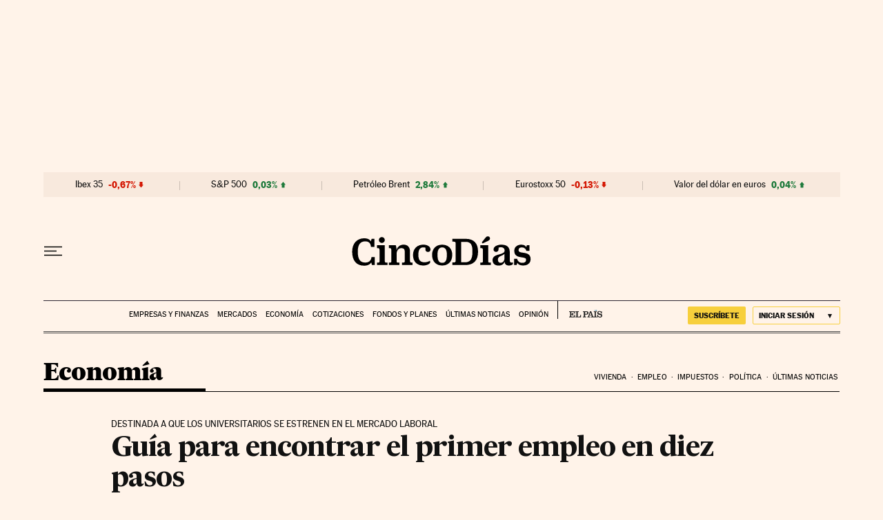

--- FILE ---
content_type: application/javascript; charset=utf-8
request_url: https://fundingchoicesmessages.google.com/f/AGSKWxVgfhJNpJ6ZLKLIjWy5MFupbanbtTiiJYj1Gppc-HQCQLlvwGmLqoJGNyFSVcz-OJ4AIxm_oyF0nlG8-vhSXJX85ppukT8OHKJxuRYkFG7e3uFhRnAoDEQ84ObGVrVwNRVWV_fgra-Xgx____AHdtrBUbBTinhjeN1QFpuNOLYQpQuMh6PHqyk3VRze/__advertorial_/intermediate-ad--advertisement-icon./china-ad./adshow2.
body_size: -1287
content:
window['6ab59011-6b5f-4f88-a90e-2a4fcf989d04'] = true;

--- FILE ---
content_type: application/javascript; charset=utf-8
request_url: https://fundingchoicesmessages.google.com/f/AGSKWxWtDIjG_GyclpGWm46a6vNCsBDC2LCvIVTfWrfFIz9gKRhvUIM38umEa49-JkBbcOWWRedYt_MEDqHJDtVaORjC2BV-hgnMuZV5mNDc6HdKUQDJYU-uQEghlcNKYxqOe33ugYc=?fccs=W251bGwsbnVsbCxudWxsLG51bGwsbnVsbCxudWxsLFsxNzY5MzE2MzY4LDYyMDAwMDAwXSxudWxsLG51bGwsbnVsbCxbbnVsbCxbNyw2XSxudWxsLG51bGwsbnVsbCxudWxsLG51bGwsbnVsbCxudWxsLG51bGwsbnVsbCwzXSwiaHR0cHM6Ly9jaW5jb2RpYXMuZWxwYWlzLmNvbS9jaW5jb2RpYXMvMjAxNS8xMC8yOC9lY29ub21pYS8xNDQ2MDI2MjgzXzI5NjI1NS5odG1sIixudWxsLFtbOCwiazYxUEJqbWs2TzAiXSxbOSwiZW4tVVMiXSxbMTYsIlsxLDEsMV0iXSxbMTksIjIiXSxbMTcsIlswXSJdLFsyNCwiIl0sWzI5LCJmYWxzZSJdXV0
body_size: 105
content:
if (typeof __googlefc.fcKernelManager.run === 'function') {"use strict";this.default_ContributorServingResponseClientJs=this.default_ContributorServingResponseClientJs||{};(function(_){var window=this;
try{
var qp=function(a){this.A=_.t(a)};_.u(qp,_.J);var rp=function(a){this.A=_.t(a)};_.u(rp,_.J);rp.prototype.getWhitelistStatus=function(){return _.F(this,2)};var sp=function(a){this.A=_.t(a)};_.u(sp,_.J);var tp=_.ed(sp),up=function(a,b,c){this.B=a;this.j=_.A(b,qp,1);this.l=_.A(b,_.Pk,3);this.F=_.A(b,rp,4);a=this.B.location.hostname;this.D=_.Fg(this.j,2)&&_.O(this.j,2)!==""?_.O(this.j,2):a;a=new _.Qg(_.Qk(this.l));this.C=new _.dh(_.q.document,this.D,a);this.console=null;this.o=new _.mp(this.B,c,a)};
up.prototype.run=function(){if(_.O(this.j,3)){var a=this.C,b=_.O(this.j,3),c=_.fh(a),d=new _.Wg;b=_.hg(d,1,b);c=_.C(c,1,b);_.jh(a,c)}else _.gh(this.C,"FCNEC");_.op(this.o,_.A(this.l,_.De,1),this.l.getDefaultConsentRevocationText(),this.l.getDefaultConsentRevocationCloseText(),this.l.getDefaultConsentRevocationAttestationText(),this.D);_.pp(this.o,_.F(this.F,1),this.F.getWhitelistStatus());var e;a=(e=this.B.googlefc)==null?void 0:e.__executeManualDeployment;a!==void 0&&typeof a==="function"&&_.To(this.o.G,
"manualDeploymentApi")};var vp=function(){};vp.prototype.run=function(a,b,c){var d;return _.v(function(e){d=tp(b);(new up(a,d,c)).run();return e.return({})})};_.Tk(7,new vp);
}catch(e){_._DumpException(e)}
}).call(this,this.default_ContributorServingResponseClientJs);
// Google Inc.

//# sourceURL=/_/mss/boq-content-ads-contributor/_/js/k=boq-content-ads-contributor.ContributorServingResponseClientJs.en_US.k61PBjmk6O0.es5.O/d=1/exm=ad_blocking_detection_executable,kernel_loader,loader_js_executable/ed=1/rs=AJlcJMztj-kAdg6DB63MlSG3pP52LjSptg/m=cookie_refresh_executable
__googlefc.fcKernelManager.run('\x5b\x5b\x5b7,\x22\x5b\x5bnull,\\\x22elpais.com\\\x22,\\\x22AKsRol_-m3_zSZbu6lvDfzODY0CTFKEt7SxkLc2rA3CDEuHUMXrJm7oAK-QBWqi9nDx8iX9ojjMYgXg_ZRnr5C4c6eh-fDWSVg-QL1f80kT5izzZ4MT0XigNRBpaRxqrUuf0DNWP5wGXtH5vlHGJ5zDSKpmUmRk5qg\\\\u003d\\\\u003d\\\x22\x5d,null,\x5b\x5bnull,null,null,\\\x22https:\/\/fundingchoicesmessages.google.com\/f\/AGSKWxUH3UmRyN9FZYNVWaKhG-h8jc1LMq6lKCiCvS4sZXGgvvQxM8UFTXMrB589anaZuyA2rgGETCVnUoMzBJoBSB8PxvTzv1spGUXtys87y7lBJetpLtSjRKvWNQUdB2zorRyqzNs\\\\u003d\\\x22\x5d,null,null,\x5bnull,null,null,\\\x22https:\/\/fundingchoicesmessages.google.com\/el\/AGSKWxUIqGUILpvlZExSiSO5XkB9J_hWBY7slF_GL3EgvLMut7zgEGbGUVSQTLPbqoiRmNd5roHUQcmngQcE_XarKcR7vL2IdFQK-3zYxVVkSjHfYaKVZvlEfWx62oZb162Wr_7L5D4\\\\u003d\\\x22\x5d,null,\x5bnull,\x5b7,6\x5d,null,null,null,null,null,null,null,null,null,3\x5d\x5d,\x5b2,1\x5d\x5d\x22\x5d\x5d,\x5bnull,null,null,\x22https:\/\/fundingchoicesmessages.google.com\/f\/AGSKWxV-hcJ6eXSb_pqi5-xwrib57dkTDvOEIt5vbRw3ZTRg-xeHKQOx51_8S5wsy5KR0RXxCXhN6mOr6WRhxk8nH00V9Ir6Wgc3e19cncPoMONcp4daaEuOBlUtWfFhYP8Tlo23tAU\\u003d\x22\x5d\x5d');}